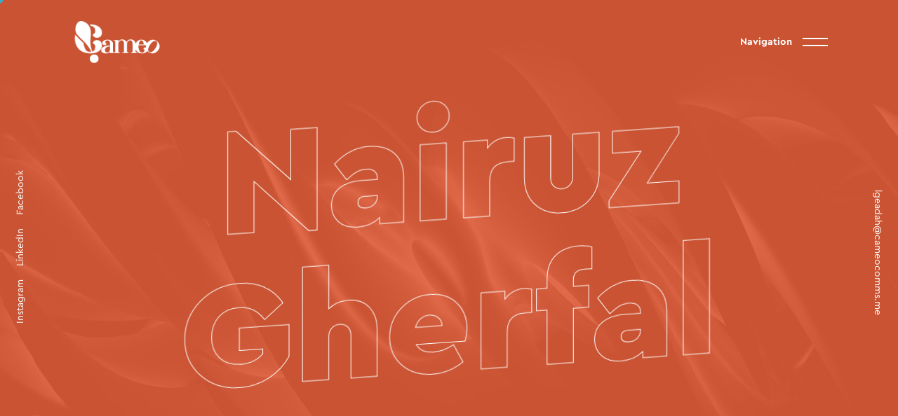

--- FILE ---
content_type: text/html; charset=UTF-8
request_url: https://www.cameocomms.me/testimonial/nairuz-gherfal/
body_size: 7426
content:
<!doctype html>
<html lang="en-US">
<head>
<meta charset="UTF-8">
<meta name="viewport" content="width=device-width, initial-scale=1">
<link rel="profile" href="https://gmpg.org/xfn/11">
<meta name='robots' content='index, follow, max-image-preview:large, max-snippet:-1, max-video-preview:-1' />

	<title>Nairuz Gherfal - Cameo Communications - Leading Performance PR Agency in the UAE</title>
	<link rel="canonical" href="https://www.cameocomms.me/testimonial/nairuz-gherfal/" />
	<meta property="og:locale" content="en_US" />
	<meta property="og:type" content="article" />
	<meta property="og:title" content="Nairuz Gherfal - Cameo Communications - Leading Performance PR Agency in the UAE" />
	<meta property="og:description" content="Our goal was to localize our marketing and share the exciting news that Quooker is available in the UAE. CAMEO was always able to think outside the box and come up with progressive solutions to get Quooker organically featured in multiple, tier one publications such as The National, BBC Good Food, Commercial Interior Design and [&hellip;]" />
	<meta property="og:url" content="https://www.cameocomms.me/testimonial/nairuz-gherfal/" />
	<meta property="og:site_name" content="Cameo Communications - Leading Performance PR Agency in the UAE" />
	<meta property="article:publisher" content="https://www.facebook.com/cameocomms" />
	<meta property="article:modified_time" content="2022-12-14T07:46:15+00:00" />
	<meta name="twitter:card" content="summary_large_image" />
	<meta name="twitter:label1" content="Est. reading time" />
	<meta name="twitter:data1" content="1 minute" />
	<script type="application/ld+json" class="yoast-schema-graph">{"@context":"https://schema.org","@graph":[{"@type":"WebPage","@id":"https://www.cameocomms.me/testimonial/nairuz-gherfal/","url":"https://www.cameocomms.me/testimonial/nairuz-gherfal/","name":"Nairuz Gherfal - Cameo Communications - Leading Performance PR Agency in the UAE","isPartOf":{"@id":"https://www.cameocomms.me/#website"},"datePublished":"2022-12-06T05:15:53+00:00","dateModified":"2022-12-14T07:46:15+00:00","breadcrumb":{"@id":"https://www.cameocomms.me/testimonial/nairuz-gherfal/#breadcrumb"},"inLanguage":"en-US","potentialAction":[{"@type":"ReadAction","target":["https://www.cameocomms.me/testimonial/nairuz-gherfal/"]}]},{"@type":"BreadcrumbList","@id":"https://www.cameocomms.me/testimonial/nairuz-gherfal/#breadcrumb","itemListElement":[{"@type":"ListItem","position":1,"name":"Home","item":"https://www.cameocomms.me/"},{"@type":"ListItem","position":2,"name":"Testimonials","item":"https://www.cameocomms.me/testimonial/"},{"@type":"ListItem","position":3,"name":"Nairuz Gherfal"}]},{"@type":"WebSite","@id":"https://www.cameocomms.me/#website","url":"https://www.cameocomms.me/","name":"Cameo Communications - Leading Performance PR Agency in the UAE","description":"we make PR truly results-driven","potentialAction":[{"@type":"SearchAction","target":{"@type":"EntryPoint","urlTemplate":"https://www.cameocomms.me/?s={search_term_string}"},"query-input":"required name=search_term_string"}],"inLanguage":"en-US"}]}</script>


<link rel='dns-prefetch' href='//cdn.jsdelivr.net' />
<link rel='dns-prefetch' href='//use.fontawesome.com' />
<link rel='dns-prefetch' href='//www.googletagmanager.com' />
<link rel="alternate" type="application/rss+xml" title="Cameo Communications - Leading Performance PR Agency in the UAE &raquo; Feed" href="https://www.cameocomms.me/feed/" />
<link rel="alternate" type="application/rss+xml" title="Cameo Communications - Leading Performance PR Agency in the UAE &raquo; Comments Feed" href="https://www.cameocomms.me/comments/feed/" />
<link rel="alternate" title="oEmbed (JSON)" type="application/json+oembed" href="https://www.cameocomms.me/wp-json/oembed/1.0/embed?url=https%3A%2F%2Fwww.cameocomms.me%2Ftestimonial%2Fnairuz-gherfal%2F" />
<link rel="alternate" title="oEmbed (XML)" type="text/xml+oembed" href="https://www.cameocomms.me/wp-json/oembed/1.0/embed?url=https%3A%2F%2Fwww.cameocomms.me%2Ftestimonial%2Fnairuz-gherfal%2F&#038;format=xml" />
<style id='wp-img-auto-sizes-contain-inline-css'>
img:is([sizes=auto i],[sizes^="auto," i]){contain-intrinsic-size:3000px 1500px}
/*# sourceURL=wp-img-auto-sizes-contain-inline-css */
</style>
<style id='wp-block-library-inline-css'>
:root{--wp-block-synced-color:#7a00df;--wp-block-synced-color--rgb:122,0,223;--wp-bound-block-color:var(--wp-block-synced-color);--wp-editor-canvas-background:#ddd;--wp-admin-theme-color:#007cba;--wp-admin-theme-color--rgb:0,124,186;--wp-admin-theme-color-darker-10:#006ba1;--wp-admin-theme-color-darker-10--rgb:0,107,160.5;--wp-admin-theme-color-darker-20:#005a87;--wp-admin-theme-color-darker-20--rgb:0,90,135;--wp-admin-border-width-focus:2px}@media (min-resolution:192dpi){:root{--wp-admin-border-width-focus:1.5px}}.wp-element-button{cursor:pointer}:root .has-very-light-gray-background-color{background-color:#eee}:root .has-very-dark-gray-background-color{background-color:#313131}:root .has-very-light-gray-color{color:#eee}:root .has-very-dark-gray-color{color:#313131}:root .has-vivid-green-cyan-to-vivid-cyan-blue-gradient-background{background:linear-gradient(135deg,#00d084,#0693e3)}:root .has-purple-crush-gradient-background{background:linear-gradient(135deg,#34e2e4,#4721fb 50%,#ab1dfe)}:root .has-hazy-dawn-gradient-background{background:linear-gradient(135deg,#faaca8,#dad0ec)}:root .has-subdued-olive-gradient-background{background:linear-gradient(135deg,#fafae1,#67a671)}:root .has-atomic-cream-gradient-background{background:linear-gradient(135deg,#fdd79a,#004a59)}:root .has-nightshade-gradient-background{background:linear-gradient(135deg,#330968,#31cdcf)}:root .has-midnight-gradient-background{background:linear-gradient(135deg,#020381,#2874fc)}:root{--wp--preset--font-size--normal:16px;--wp--preset--font-size--huge:42px}.has-regular-font-size{font-size:1em}.has-larger-font-size{font-size:2.625em}.has-normal-font-size{font-size:var(--wp--preset--font-size--normal)}.has-huge-font-size{font-size:var(--wp--preset--font-size--huge)}.has-text-align-center{text-align:center}.has-text-align-left{text-align:left}.has-text-align-right{text-align:right}.has-fit-text{white-space:nowrap!important}#end-resizable-editor-section{display:none}.aligncenter{clear:both}.items-justified-left{justify-content:flex-start}.items-justified-center{justify-content:center}.items-justified-right{justify-content:flex-end}.items-justified-space-between{justify-content:space-between}.screen-reader-text{border:0;clip-path:inset(50%);height:1px;margin:-1px;overflow:hidden;padding:0;position:absolute;width:1px;word-wrap:normal!important}.screen-reader-text:focus{background-color:#ddd;clip-path:none;color:#444;display:block;font-size:1em;height:auto;left:5px;line-height:normal;padding:15px 23px 14px;text-decoration:none;top:5px;width:auto;z-index:100000}html :where(.has-border-color){border-style:solid}html :where([style*=border-top-color]){border-top-style:solid}html :where([style*=border-right-color]){border-right-style:solid}html :where([style*=border-bottom-color]){border-bottom-style:solid}html :where([style*=border-left-color]){border-left-style:solid}html :where([style*=border-width]){border-style:solid}html :where([style*=border-top-width]){border-top-style:solid}html :where([style*=border-right-width]){border-right-style:solid}html :where([style*=border-bottom-width]){border-bottom-style:solid}html :where([style*=border-left-width]){border-left-style:solid}html :where(img[class*=wp-image-]){height:auto;max-width:100%}:where(figure){margin:0 0 1em}html :where(.is-position-sticky){--wp-admin--admin-bar--position-offset:var(--wp-admin--admin-bar--height,0px)}@media screen and (max-width:600px){html :where(.is-position-sticky){--wp-admin--admin-bar--position-offset:0px}}

/*# sourceURL=wp-block-library-inline-css */
</style><style id='wp-block-paragraph-inline-css'>
.is-small-text{font-size:.875em}.is-regular-text{font-size:1em}.is-large-text{font-size:2.25em}.is-larger-text{font-size:3em}.has-drop-cap:not(:focus):first-letter{float:left;font-size:8.4em;font-style:normal;font-weight:100;line-height:.68;margin:.05em .1em 0 0;text-transform:uppercase}body.rtl .has-drop-cap:not(:focus):first-letter{float:none;margin-left:.1em}p.has-drop-cap.has-background{overflow:hidden}:root :where(p.has-background){padding:1.25em 2.375em}:where(p.has-text-color:not(.has-link-color)) a{color:inherit}p.has-text-align-left[style*="writing-mode:vertical-lr"],p.has-text-align-right[style*="writing-mode:vertical-rl"]{rotate:180deg}
/*# sourceURL=https://www.cameocomms.me/wp-includes/blocks/paragraph/style.min.css */
</style>
<style id='global-styles-inline-css'>
:root{--wp--preset--aspect-ratio--square: 1;--wp--preset--aspect-ratio--4-3: 4/3;--wp--preset--aspect-ratio--3-4: 3/4;--wp--preset--aspect-ratio--3-2: 3/2;--wp--preset--aspect-ratio--2-3: 2/3;--wp--preset--aspect-ratio--16-9: 16/9;--wp--preset--aspect-ratio--9-16: 9/16;--wp--preset--color--black: #000000;--wp--preset--color--cyan-bluish-gray: #abb8c3;--wp--preset--color--white: #ffffff;--wp--preset--color--pale-pink: #f78da7;--wp--preset--color--vivid-red: #cf2e2e;--wp--preset--color--luminous-vivid-orange: #ff6900;--wp--preset--color--luminous-vivid-amber: #fcb900;--wp--preset--color--light-green-cyan: #7bdcb5;--wp--preset--color--vivid-green-cyan: #00d084;--wp--preset--color--pale-cyan-blue: #8ed1fc;--wp--preset--color--vivid-cyan-blue: #0693e3;--wp--preset--color--vivid-purple: #9b51e0;--wp--preset--gradient--vivid-cyan-blue-to-vivid-purple: linear-gradient(135deg,rgb(6,147,227) 0%,rgb(155,81,224) 100%);--wp--preset--gradient--light-green-cyan-to-vivid-green-cyan: linear-gradient(135deg,rgb(122,220,180) 0%,rgb(0,208,130) 100%);--wp--preset--gradient--luminous-vivid-amber-to-luminous-vivid-orange: linear-gradient(135deg,rgb(252,185,0) 0%,rgb(255,105,0) 100%);--wp--preset--gradient--luminous-vivid-orange-to-vivid-red: linear-gradient(135deg,rgb(255,105,0) 0%,rgb(207,46,46) 100%);--wp--preset--gradient--very-light-gray-to-cyan-bluish-gray: linear-gradient(135deg,rgb(238,238,238) 0%,rgb(169,184,195) 100%);--wp--preset--gradient--cool-to-warm-spectrum: linear-gradient(135deg,rgb(74,234,220) 0%,rgb(151,120,209) 20%,rgb(207,42,186) 40%,rgb(238,44,130) 60%,rgb(251,105,98) 80%,rgb(254,248,76) 100%);--wp--preset--gradient--blush-light-purple: linear-gradient(135deg,rgb(255,206,236) 0%,rgb(152,150,240) 100%);--wp--preset--gradient--blush-bordeaux: linear-gradient(135deg,rgb(254,205,165) 0%,rgb(254,45,45) 50%,rgb(107,0,62) 100%);--wp--preset--gradient--luminous-dusk: linear-gradient(135deg,rgb(255,203,112) 0%,rgb(199,81,192) 50%,rgb(65,88,208) 100%);--wp--preset--gradient--pale-ocean: linear-gradient(135deg,rgb(255,245,203) 0%,rgb(182,227,212) 50%,rgb(51,167,181) 100%);--wp--preset--gradient--electric-grass: linear-gradient(135deg,rgb(202,248,128) 0%,rgb(113,206,126) 100%);--wp--preset--gradient--midnight: linear-gradient(135deg,rgb(2,3,129) 0%,rgb(40,116,252) 100%);--wp--preset--font-size--small: 13px;--wp--preset--font-size--medium: 20px;--wp--preset--font-size--large: 36px;--wp--preset--font-size--x-large: 42px;--wp--preset--spacing--20: 0.44rem;--wp--preset--spacing--30: 0.67rem;--wp--preset--spacing--40: 1rem;--wp--preset--spacing--50: 1.5rem;--wp--preset--spacing--60: 2.25rem;--wp--preset--spacing--70: 3.38rem;--wp--preset--spacing--80: 5.06rem;--wp--preset--shadow--natural: 6px 6px 9px rgba(0, 0, 0, 0.2);--wp--preset--shadow--deep: 12px 12px 50px rgba(0, 0, 0, 0.4);--wp--preset--shadow--sharp: 6px 6px 0px rgba(0, 0, 0, 0.2);--wp--preset--shadow--outlined: 6px 6px 0px -3px rgb(255, 255, 255), 6px 6px rgb(0, 0, 0);--wp--preset--shadow--crisp: 6px 6px 0px rgb(0, 0, 0);}:where(.is-layout-flex){gap: 0.5em;}:where(.is-layout-grid){gap: 0.5em;}body .is-layout-flex{display: flex;}.is-layout-flex{flex-wrap: wrap;align-items: center;}.is-layout-flex > :is(*, div){margin: 0;}body .is-layout-grid{display: grid;}.is-layout-grid > :is(*, div){margin: 0;}:where(.wp-block-columns.is-layout-flex){gap: 2em;}:where(.wp-block-columns.is-layout-grid){gap: 2em;}:where(.wp-block-post-template.is-layout-flex){gap: 1.25em;}:where(.wp-block-post-template.is-layout-grid){gap: 1.25em;}.has-black-color{color: var(--wp--preset--color--black) !important;}.has-cyan-bluish-gray-color{color: var(--wp--preset--color--cyan-bluish-gray) !important;}.has-white-color{color: var(--wp--preset--color--white) !important;}.has-pale-pink-color{color: var(--wp--preset--color--pale-pink) !important;}.has-vivid-red-color{color: var(--wp--preset--color--vivid-red) !important;}.has-luminous-vivid-orange-color{color: var(--wp--preset--color--luminous-vivid-orange) !important;}.has-luminous-vivid-amber-color{color: var(--wp--preset--color--luminous-vivid-amber) !important;}.has-light-green-cyan-color{color: var(--wp--preset--color--light-green-cyan) !important;}.has-vivid-green-cyan-color{color: var(--wp--preset--color--vivid-green-cyan) !important;}.has-pale-cyan-blue-color{color: var(--wp--preset--color--pale-cyan-blue) !important;}.has-vivid-cyan-blue-color{color: var(--wp--preset--color--vivid-cyan-blue) !important;}.has-vivid-purple-color{color: var(--wp--preset--color--vivid-purple) !important;}.has-black-background-color{background-color: var(--wp--preset--color--black) !important;}.has-cyan-bluish-gray-background-color{background-color: var(--wp--preset--color--cyan-bluish-gray) !important;}.has-white-background-color{background-color: var(--wp--preset--color--white) !important;}.has-pale-pink-background-color{background-color: var(--wp--preset--color--pale-pink) !important;}.has-vivid-red-background-color{background-color: var(--wp--preset--color--vivid-red) !important;}.has-luminous-vivid-orange-background-color{background-color: var(--wp--preset--color--luminous-vivid-orange) !important;}.has-luminous-vivid-amber-background-color{background-color: var(--wp--preset--color--luminous-vivid-amber) !important;}.has-light-green-cyan-background-color{background-color: var(--wp--preset--color--light-green-cyan) !important;}.has-vivid-green-cyan-background-color{background-color: var(--wp--preset--color--vivid-green-cyan) !important;}.has-pale-cyan-blue-background-color{background-color: var(--wp--preset--color--pale-cyan-blue) !important;}.has-vivid-cyan-blue-background-color{background-color: var(--wp--preset--color--vivid-cyan-blue) !important;}.has-vivid-purple-background-color{background-color: var(--wp--preset--color--vivid-purple) !important;}.has-black-border-color{border-color: var(--wp--preset--color--black) !important;}.has-cyan-bluish-gray-border-color{border-color: var(--wp--preset--color--cyan-bluish-gray) !important;}.has-white-border-color{border-color: var(--wp--preset--color--white) !important;}.has-pale-pink-border-color{border-color: var(--wp--preset--color--pale-pink) !important;}.has-vivid-red-border-color{border-color: var(--wp--preset--color--vivid-red) !important;}.has-luminous-vivid-orange-border-color{border-color: var(--wp--preset--color--luminous-vivid-orange) !important;}.has-luminous-vivid-amber-border-color{border-color: var(--wp--preset--color--luminous-vivid-amber) !important;}.has-light-green-cyan-border-color{border-color: var(--wp--preset--color--light-green-cyan) !important;}.has-vivid-green-cyan-border-color{border-color: var(--wp--preset--color--vivid-green-cyan) !important;}.has-pale-cyan-blue-border-color{border-color: var(--wp--preset--color--pale-cyan-blue) !important;}.has-vivid-cyan-blue-border-color{border-color: var(--wp--preset--color--vivid-cyan-blue) !important;}.has-vivid-purple-border-color{border-color: var(--wp--preset--color--vivid-purple) !important;}.has-vivid-cyan-blue-to-vivid-purple-gradient-background{background: var(--wp--preset--gradient--vivid-cyan-blue-to-vivid-purple) !important;}.has-light-green-cyan-to-vivid-green-cyan-gradient-background{background: var(--wp--preset--gradient--light-green-cyan-to-vivid-green-cyan) !important;}.has-luminous-vivid-amber-to-luminous-vivid-orange-gradient-background{background: var(--wp--preset--gradient--luminous-vivid-amber-to-luminous-vivid-orange) !important;}.has-luminous-vivid-orange-to-vivid-red-gradient-background{background: var(--wp--preset--gradient--luminous-vivid-orange-to-vivid-red) !important;}.has-very-light-gray-to-cyan-bluish-gray-gradient-background{background: var(--wp--preset--gradient--very-light-gray-to-cyan-bluish-gray) !important;}.has-cool-to-warm-spectrum-gradient-background{background: var(--wp--preset--gradient--cool-to-warm-spectrum) !important;}.has-blush-light-purple-gradient-background{background: var(--wp--preset--gradient--blush-light-purple) !important;}.has-blush-bordeaux-gradient-background{background: var(--wp--preset--gradient--blush-bordeaux) !important;}.has-luminous-dusk-gradient-background{background: var(--wp--preset--gradient--luminous-dusk) !important;}.has-pale-ocean-gradient-background{background: var(--wp--preset--gradient--pale-ocean) !important;}.has-electric-grass-gradient-background{background: var(--wp--preset--gradient--electric-grass) !important;}.has-midnight-gradient-background{background: var(--wp--preset--gradient--midnight) !important;}.has-small-font-size{font-size: var(--wp--preset--font-size--small) !important;}.has-medium-font-size{font-size: var(--wp--preset--font-size--medium) !important;}.has-large-font-size{font-size: var(--wp--preset--font-size--large) !important;}.has-x-large-font-size{font-size: var(--wp--preset--font-size--x-large) !important;}
/*# sourceURL=global-styles-inline-css */
</style>

<style id='classic-theme-styles-inline-css'>
/*! This file is auto-generated */
.wp-block-button__link{color:#fff;background-color:#32373c;border-radius:9999px;box-shadow:none;text-decoration:none;padding:calc(.667em + 2px) calc(1.333em + 2px);font-size:1.125em}.wp-block-file__button{background:#32373c;color:#fff;text-decoration:none}
/*# sourceURL=/wp-includes/css/classic-themes.min.css */
</style>
<link rel='stylesheet' id='wpo_min-header-0-css' href='https://www.cameocomms.me/wp-content/cache/wpo-minify/1766922553/assets/wpo-minify-header-e12d48a4.min.css' media='all' />
<link rel='stylesheet' id='Slick_Css-css' href='//cdn.jsdelivr.net/npm/slick-carousel@1.8.1/slick/slick.css' media='all' />
<script id="wpo_min-header-0-js-extra">
var comment_data = {"name":"Name is required","email":"Email is required","comment":"Comment is required"};
//# sourceURL=wpo_min-header-0-js-extra
</script>
<script src="https://www.cameocomms.me/wp-content/cache/wpo-minify/1766922553/assets/wpo-minify-header-7b560f7e.min.js" id="wpo_min-header-0-js"></script>
<script src="//cdn.jsdelivr.net/npm/slick-carousel@1.8.1/slick/slick.min.js" id="Slick_js-js"></script>
<script src="//use.fontawesome.com/3cde2009bd.js" id="FontAwesome_js-js"></script>

<!-- Google Analytics snippet added by Site Kit -->
<script src="https://www.googletagmanager.com/gtag/js?id=UA-241757445-1" id="google_gtagjs-js" async></script>
<script id="google_gtagjs-js-after">
window.dataLayer = window.dataLayer || [];function gtag(){dataLayer.push(arguments);}
gtag('set', 'linker', {"domains":["www.cameocomms.me"]} );
gtag("js", new Date());
gtag("set", "developer_id.dZTNiMT", true);
gtag("config", "UA-241757445-1", {"anonymize_ip":true});
gtag("config", "G-8K3QS0QBE8");
//# sourceURL=google_gtagjs-js-after
</script>

<!-- End Google Analytics snippet added by Site Kit -->
<link rel="https://api.w.org/" href="https://www.cameocomms.me/wp-json/" /><link rel="alternate" title="JSON" type="application/json" href="https://www.cameocomms.me/wp-json/wp/v2/testimonial/719" /><link rel="EditURI" type="application/rsd+xml" title="RSD" href="https://www.cameocomms.me/xmlrpc.php?rsd" />
<meta name="generator" content="WordPress 6.9" />
<link rel='shortlink' href='https://www.cameocomms.me/?p=719' />
<script type="text/javascript">if(!window._buttonizer) { window._buttonizer = {}; };var _buttonizer_page_data = {"language":"en"};window._buttonizer.data = { ..._buttonizer_page_data, ...window._buttonizer.data };</script><meta name="generator" content="Site Kit by Google 1.98.0" /><meta name="generator" content="Powered by WPBakery Page Builder - drag and drop page builder for WordPress."/>
<link rel="icon" href="https://www.cameocomms.me/wp-content/uploads/2022/12/cropped-FBIG-profile-image-32x32.jpg" sizes="32x32" />
<link rel="icon" href="https://www.cameocomms.me/wp-content/uploads/2022/12/cropped-FBIG-profile-image-192x192.jpg" sizes="192x192" />
<link rel="apple-touch-icon" href="https://www.cameocomms.me/wp-content/uploads/2022/12/cropped-FBIG-profile-image-180x180.jpg" />
<meta name="msapplication-TileImage" content="https://www.cameocomms.me/wp-content/uploads/2022/12/cropped-FBIG-profile-image-270x270.jpg" />
		<style id="wp-custom-css">
			
		</style>
		<noscript><style> .wpb_animate_when_almost_visible { opacity: 1; }</style></noscript></head>
<body class="wp-singular testimonial-template-default single single-testimonial postid-719 wp-theme-annusa body-sandwich-menu wpb-js-composer js-comp-ver-6.9.0 vc_responsive">
<div class="cursor js-cursor"></div>
<div class="preloader" id="preloader"> <span></span> <span></span> <span></span> <span></span>
  <div class="inner">
    <canvas class="progress-bar" id="progress-bar" width="400" height="400"></canvas>
    <img src="https://www.cameocomms.me/wp-content/uploads/2022/12/cameo-loader.png" alt="Cameo Communications &#8211; Leading Performance PR Agency in the UAE"> </div>
</div>
<!-- end preloader -->

<div class="page-transition"> <span></span> <span></span> <span></span> <span></span> </div>
<!-- end page-transition -->
<div class="menu-main-menu-container"><ul id="menu-main-menu" class="menu-container"><li class='menu-item'><i></i><div><a href="https://www.cameocomms.me/" data-text="Home">Home</a></div></li>
<li class='menu-item'><i></i><div><a href="https://www.cameocomms.me/performance-pr-agency/" data-text="Agency">Agency</a></div></li>
<li class='menu-item'><i></i><div><a href="https://www.cameocomms.me/cases/" data-text="Client Work">Client Work</a></div></li>
<li class='menu-item'><i></i><div><a href="https://www.cameocomms.me/blog/" data-text="Blog">Blog</a></div></li>
<li class='menu-item'><i></i><div><a href="https://www.cameocomms.me/contact-cameo/" data-text="Contact">Contact</a></div></li>
</ul></div><nav class="navbar">
  <div class="logo"><a href="https://www.cameocomms.me/"><img src="https://www.cameocomms.me/wp-content/uploads/2022/12/cameologo-e1672148521467.png"
			srcset="https://www.cameocomms.me/wp-content/uploads/2022/12/cameologo-e1672148521467.png"
			alt="Cameo Communications &#8211; Leading Performance PR Agency in the UAE"></a></div>
        <span class="menu-text">Navigation</span>
  <div class="sandwich-menu">
    <div class="sandwich">
      <div class="sand"> <span></span> <span></span> </div>
      <div class="closed"> <span></span> <span></span> </div>
    </div>
  </div>
    </nav>
            <header class="page-header" style="background: #df5c38;">

				
				
				
				
				
				
				                    <div class="video-bg">
                        <video src="https://www.cameocomms.me/wp-content/uploads/2020/02/video01.mp4" muted loop playsinline autoplay></video>
                    </div>
				                <div class="container">
					<div class="row">
						<div class="col-12">
                    <h1>Nairuz Gherfal</h1>

												</div>
						</div>
                </div>
				
				
				
				
				
				 				
                               		<aside class="left-side">
    <div class="social-links">
      <ul>
                                                                                    <li>
                                                <a
                                                    href="https://www.instagram.com/wearecameo/"
                                                    title="Instagram"
                                                    target="_blank"
                                                    rel="noreferrer" data-text="Instagram">Instagram</a>
                                            </li>
                                                                                    <li>
                                                <a
                                                    href="https://www.linkedin.com/company/cameo-comms"
                                                    title="LinkedIn"
                                                    target="_blank"
                                                    rel="noreferrer" data-text="LinkedIn">LinkedIn</a>
                                            </li>
                                                                                    <li>
                                                <a
                                                    href="https://www.facebook.com/cameocomms"
                                                    title="Facebook"
                                                    target="_blank"
                                                    rel="noreferrer" data-text="Facebook">Facebook</a>
                                            </li>
                                                                             </ul>
    </div>
    <!-- end social-links --> 
  </aside>
				
								
				
				
				                               		<aside class="right-side">
                                                                                   
                                                <a
                                                    href="http://lgeadah@cameocomms.me"
                                                    title="lgeadah@cameocomms.me"
                                                    data-text="lgeadah@cameocomms.me">lgeadah@cameocomms.me</a>
                                            
                                        
   </aside>
				
								
				
				
				

                                    </div>
                            </header>
            <!-- end navbar -->
			<main> 
  <!-- end int-hero -->
  <section class="content-section">
    <div class="container">
      <div class="row justify-content-center">
        <div class="col-lg-10">
          <div id="post-719" class="blog-post single-post">
			  <div class="wow reveal-effect masker">
            				  </div>
            <div class="post-content wow fadeIn">
              <div class="inner">
                <div class="post-content">
    <div class="post-inner">
        		
		<h3 class="post-title">Nairuz Gherfal</h3>
		
		
    </div>

    

    <p>Our goal was to localize our marketing and share the exciting news that Quooker is available in the UAE.</p>
<p>CAMEO was always able to think outside the box and come up with progressive solutions to get Quooker organically featured in multiple, tier one publications such as The National, BBC Good Food, Commercial Interior Design and Lamasat Magazine.</p>
    <div class="post-entry-footer">
            </div>

</div>                <div class="clearfix"></div>
                <div class="post-navigation">
                  
	<nav class="navigation post-navigation" aria-label="Posts">
		<h2 class="screen-reader-text">Post navigation</h2>
		<div class="nav-links"><div class="nav-next"><a href="https://www.cameocomms.me/testimonial/nicky-ramchandani/" rel="next">Nicky Ramchandani</a></div></div>
	</nav>                </div>
                              </div>
            </div>
          </div>
        </div>
              </div>
    </div>
    <!-- end news --> 
  </section>
</main>
<footer class="footer"
    data-background=&quot;https://www.cameocomms.me/wp-content/uploads/2023/01/red-bg-banner.jpg&quot;    style="background-color: #df5c38">
  <div class="container">
    <div class="row">
            <div class="col-lg-10">
        <div class="work-with-us"> 
			<h6 class="wow" data-splitting>
			Let's work together				</h6>
			<h2 class="wow" data-splitting>
			Don't be a <span>stranger.</span> Talk to us!				</h2>
                    <a href="https://www.cameocomms.me/contact-cameo/" class="custom-btn wow fadeInUp" title="WORK WITH US">
          <svg>
            <rect width="218" height="56" x="1" y="1" rx="0" fill="none" stroke="#ffffff"></rect>
          </svg>
          <span>WORK WITH US</span> </a>
                  </div>
        <!-- end work-with-us --> 
      </div>
      <!-- end col-10 -->
                        <div class="col-lg-4 wow fadeIn">
        <div class="widget footer-widget">
<p></p>
</div><div class="widget footer-widget"><address>
 <small>Address</small>
  <p>in5 Media<br>Dubai Production City<br>Dubai<br>UAE</p>
</address></div>      </div>
                  <div class="col-lg-4 col-md-6 wow fadeIn">
        <div class="widget_text widget footer-widget"><div class="textwidget custom-html-widget"><address>
        <small>Phone</small>
        <p>+971 52 100 8674</p>
        </address></div></div>      </div>
                  <div class="col-lg-4 col-md-6 wow fadeIn">
        <div class="widget_text widget footer-widget"><div class="textwidget custom-html-widget"><address>
        <small>E-mail</small>
        <p><a href="#" data-text="lgeadah@cameocomms.me">lgeadah@cameocomms.me</a></p>
        </address></div></div>      </div>
                              <div class="col-12 wow fadeIn">
        <div class="footer-bottom"> <span>&copy; 2026 Cameo Communications - PR &amp; Social Media Agency in Dubai, UAE - All rights reserved. <a href="https://www.cameocomms.me/sitemap/">Sitemap</a></span>
                  </div>
        <!-- end footer-bottom --> 
      </div>
      <!-- end col-12 -->
          </div>
    <!-- end row --> 
  </div>
  <!-- end container --> 
</footer>
<script type="speculationrules">
{"prefetch":[{"source":"document","where":{"and":[{"href_matches":"/*"},{"not":{"href_matches":["/wp-*.php","/wp-admin/*","/wp-content/uploads/*","/wp-content/*","/wp-content/plugins/*","/wp-content/themes/annusa/*","/*\\?(.+)"]}},{"not":{"selector_matches":"a[rel~=\"nofollow\"]"}},{"not":{"selector_matches":".no-prefetch, .no-prefetch a"}}]},"eagerness":"conservative"}]}
</script>
<script type="text/javascript">(function(n,t,c,d){if(t.getElementById(d)){return}var o=t.createElement('script');o.id=d;(o.async=!0),(o.src='https://cdn.buttonizer.io/embed.js'),(o.onload=function(){window.Buttonizer?window.Buttonizer.init(c):window.addEventListener('buttonizer_script_loaded',()=>window.Buttonizer.init(c))}),t.head.appendChild(o)})(window,document,'39e37ad3-4330-495a-ae9c-d69d15a637c4','buttonizer_script')</script><script id="wpo_min-footer-0-js-extra">
var wpcf7 = {"api":{"root":"https://www.cameocomms.me/wp-json/","namespace":"contact-form-7/v1"},"cached":"1"};
var data = {"pre_loader_typewriter":[],"audio_source":"","enable_sound_bar":""};
//# sourceURL=wpo_min-footer-0-js-extra
</script>
<script src="https://www.cameocomms.me/wp-content/cache/wpo-minify/1766922553/assets/wpo-minify-footer-7e7c1810.min.js" id="wpo_min-footer-0-js"></script>

</body></html>